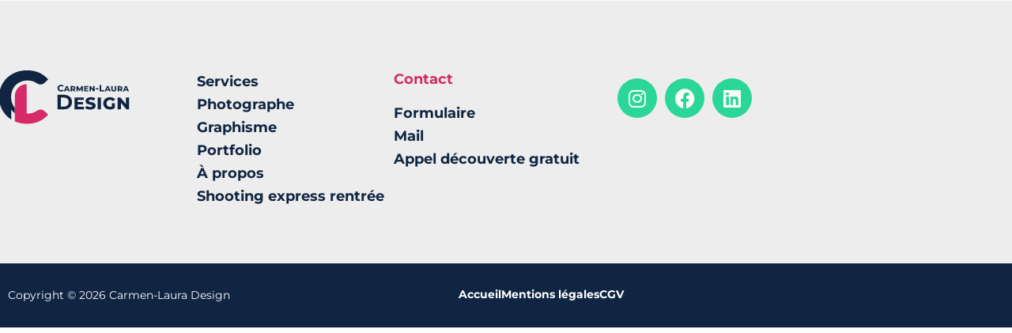

--- FILE ---
content_type: text/css
request_url: https://carmen-laura.com/wp-content/cache/autoptimize/css/autoptimize_single_7455882f3309b0198854376a3c24f300.css
body_size: 593
content:
.elementor-kit-6{--e-global-color-primary:#32343a;--e-global-color-secondary:#32343a;--e-global-color-text:#32343a;--e-global-color-accent:#2bd699;--e-global-color-681809b:#fdfdfd;--e-global-color-7bd1092:#1a1b1f;--e-global-color-f9b1012:#f4f4f4;--e-global-color-67a0a65:#fbedf2;--e-global-color-ebbe344:#d52b68;--e-global-color-052da88:#2bd699;--e-global-typography-primary-font-family:"Montserrat";--e-global-typography-primary-font-size:48px;--e-global-typography-primary-font-weight:700;--e-global-typography-secondary-font-family:"Montserrat";--e-global-typography-secondary-font-size:2em;--e-global-typography-secondary-font-weight:600;--e-global-typography-text-font-family:"Montserrat";--e-global-typography-text-font-size:1em;--e-global-typography-text-font-weight:400;--e-global-typography-accent-font-family:"Montserrat";--e-global-typography-accent-font-size:1em;--e-global-typography-accent-font-weight:700}.elementor-kit-6 button:hover,.elementor-kit-6 button:focus,.elementor-kit-6 input[type=button]:hover,.elementor-kit-6 input[type=button]:focus,.elementor-kit-6 input[type=submit]:hover,.elementor-kit-6 input[type=submit]:focus,.elementor-kit-6 .elementor-button:hover,.elementor-kit-6 .elementor-button:focus{background-color:var(--e-global-color-astglobalcolor0);color:var(--e-global-color-astglobalcolor1)}.elementor-kit-6 a{font-size:48px}.elementor-kit-6 h2{font-size:32px}.elementor-kit-6 h3{font-size:24px}.elementor-kit-6 h4{font-size:20px}.elementor-kit-6 h5{font-size:20px}.elementor-kit-6 h6{font-size:20px}.elementor-kit-6 button,.elementor-kit-6 input[type=button],.elementor-kit-6 input[type=submit],.elementor-kit-6 .elementor-button{font-family:var(--e-global-typography-accent-font-family),Sans-serif;font-size:var(--e-global-typography-accent-font-size);font-weight:var(--e-global-typography-accent-font-weight);padding:20px}.elementor-section.elementor-section-boxed>.elementor-container{max-width:1140px}.e-con{--container-max-width:1140px}.elementor-widget:not(:last-child){margin-block-end:20px}.elementor-element{--widgets-spacing:20px 20px;--widgets-spacing-row:20px;--widgets-spacing-column:20px}{}h1.entry-title{display:var(--page-title-display)}@media(max-width:1024px){.elementor-kit-6{--e-global-typography-primary-font-size:32px;--e-global-typography-primary-line-height:1em;--e-global-typography-secondary-font-size:32px;--e-global-typography-secondary-line-height:1em;--e-global-typography-text-font-size:16px;--e-global-typography-text-line-height:1.2em;--e-global-typography-accent-font-size:16px;--e-global-typography-accent-line-height:1.2em}.elementor-kit-6 button,.elementor-kit-6 input[type=button],.elementor-kit-6 input[type=submit],.elementor-kit-6 .elementor-button{font-size:var(--e-global-typography-accent-font-size)}.elementor-section.elementor-section-boxed>.elementor-container{max-width:1024px}.e-con{--container-max-width:1024px}}@media(max-width:767px){.elementor-kit-6{--e-global-typography-primary-font-size:24px;--e-global-typography-primary-line-height:1.2em;--e-global-typography-secondary-font-size:24px;--e-global-typography-secondary-line-height:1.3em;--e-global-typography-text-font-size:16px;--e-global-typography-text-line-height:1.2em;--e-global-typography-accent-font-size:16px;--e-global-typography-accent-line-height:1.2em}.elementor-kit-6 button,.elementor-kit-6 input[type=button],.elementor-kit-6 input[type=submit],.elementor-kit-6 .elementor-button{font-size:var(--e-global-typography-accent-font-size)}.elementor-section.elementor-section-boxed>.elementor-container{max-width:767px}.e-con{--container-max-width:767px}}

--- FILE ---
content_type: text/css
request_url: https://carmen-laura.com/wp-content/cache/autoptimize/css/autoptimize_single_6f4ebd2c37bf68f90c82ab9d1e3074d4.css
body_size: 1484
content:
.elementor-319 .elementor-element.elementor-element-59b690b:not(.elementor-motion-effects-element-type-background),.elementor-319 .elementor-element.elementor-element-59b690b>.elementor-motion-effects-container>.elementor-motion-effects-layer{background-color:var(--e-global-color-astglobalcolor4)}.elementor-319 .elementor-element.elementor-element-59b690b{transition:background .3s,border .3s,border-radius .3s,box-shadow .3s;margin-top:0;margin-bottom:0;padding:88px 0 60px}.elementor-319 .elementor-element.elementor-element-59b690b>.elementor-background-overlay{transition:background .3s,border-radius .3s,opacity .3s}.elementor-319 .elementor-element.elementor-element-479909c3>.elementor-widget-wrap>.elementor-widget:not(.elementor-widget__width-auto):not(.elementor-widget__width-initial):not(:last-child):not(.elementor-absolute){margin-block-end:0px}.elementor-319 .elementor-element.elementor-element-479909c3>.elementor-element-populated{margin:-15px 0 0 -16px;--e-column-margin-right:0px;--e-column-margin-left:-16px;padding:0 45px 10px 0}.elementor-319 .elementor-element.elementor-element-7aa2c74>.elementor-widget-container{margin:0 0 15px;padding:0}.elementor-319 .elementor-element.elementor-element-7aa2c74{text-align:start}.elementor-319 .elementor-element.elementor-element-7aa2c74 img{width:100%}.elementor-319 .elementor-element.elementor-element-61d5d52e>.elementor-widget-container{margin:0 0 20px}.elementor-319 .elementor-element.elementor-element-61d5d52e{text-align:start;font-family:"Montserrat",Sans-serif;font-size:.9em;font-weight:700;color:var(--e-global-color-astglobalcolor1)}.elementor-319 .elementor-element.elementor-element-61d5d52e p{margin-block-end:0px}.elementor-319 .elementor-element.elementor-element-4f446428>.elementor-widget-wrap>.elementor-widget:not(.elementor-widget__width-auto):not(.elementor-widget__width-initial):not(:last-child):not(.elementor-absolute){margin-block-end:0px}.elementor-319 .elementor-element.elementor-element-4f446428>.elementor-element-populated{color:var(--e-global-color-astglobalcolor1);padding:0 10px 10px}.elementor-319 .elementor-element.elementor-element-3deacc00>.elementor-container>.elementor-column>.elementor-widget-wrap{align-content:center;align-items:center}.elementor-bc-flex-widget .elementor-319 .elementor-element.elementor-element-69d7a6ee.elementor-column .elementor-widget-wrap{align-items:flex-start}.elementor-319 .elementor-element.elementor-element-69d7a6ee.elementor-column.elementor-element[data-element_type="column"]>.elementor-widget-wrap.elementor-element-populated{align-content:flex-start;align-items:flex-start}.elementor-319 .elementor-element.elementor-element-69d7a6ee>.elementor-element-populated{margin:0;--e-column-margin-right:0px;--e-column-margin-left:0px;padding:0}.elementor-319 .elementor-element.elementor-element-1544983b>.elementor-widget-container{margin:0}.elementor-319 .elementor-element.elementor-element-1544983b .ekit_page_list_content{flex-direction:row}.elementor-319 .elementor-element.elementor-element-1544983b .elementor-icon-list-icon{display:flex;align-items:center;justify-content:center;width:6px}.elementor-319 .elementor-element.elementor-element-1544983b .elementor-icon-list-item:hover .elementor-icon-list-icon i{color:#ea5356}.elementor-319 .elementor-element.elementor-element-1544983b .elementor-icon-list-item:hover .elementor-icon-list-icon svg path{stroke:#ea5356;fill:#ea5356}.elementor-319 .elementor-element.elementor-element-1544983b .elementor-icon-list-icon i{font-size:6px}.elementor-319 .elementor-element.elementor-element-1544983b .elementor-icon-list-icon svg{max-width:6px}.elementor-319 .elementor-element.elementor-element-1544983b .elementor-icon-list-text{color:var(--e-global-color-astglobalcolor1);padding-left:0}.elementor-319 .elementor-element.elementor-element-1544983b .elementor-icon-list-item{font-family:var(--e-global-typography-text-font-family),Sans-serif;font-size:var(--e-global-typography-text-font-size);font-weight:var(--e-global-typography-text-font-weight)}.elementor-319 .elementor-element.elementor-element-1544983b .ekit_menu_label{align-self:center}.elementor-bc-flex-widget .elementor-319 .elementor-element.elementor-element-159e9c59.elementor-column .elementor-widget-wrap{align-items:flex-start}.elementor-319 .elementor-element.elementor-element-159e9c59.elementor-column.elementor-element[data-element_type="column"]>.elementor-widget-wrap.elementor-element-populated{align-content:flex-start;align-items:flex-start}.elementor-319 .elementor-element.elementor-element-159e9c59>.elementor-element-populated{padding:0}.elementor-319 .elementor-element.elementor-element-5f947e5>.elementor-widget-container{margin:2px 0 0}.elementor-319 .elementor-element.elementor-element-5f947e5 .elementor-heading-title{font-family:var(--e-global-typography-accent-font-family),Sans-serif;font-size:var(--e-global-typography-accent-font-size);font-weight:var(--e-global-typography-accent-font-weight);color:var(--e-global-color-ebbe344)}.elementor-319 .elementor-element.elementor-element-31c7890 .ekit_page_list_content{flex-direction:row}.elementor-319 .elementor-element.elementor-element-31c7890 .elementor-icon-list-icon{display:flex;align-items:center;justify-content:center;width:6px}.elementor-319 .elementor-element.elementor-element-31c7890 .elementor-icon-list-item:hover .elementor-icon-list-icon i{color:#ea5356}.elementor-319 .elementor-element.elementor-element-31c7890 .elementor-icon-list-item:hover .elementor-icon-list-icon svg path{stroke:#ea5356;fill:#ea5356}.elementor-319 .elementor-element.elementor-element-31c7890 .elementor-icon-list-icon i{font-size:6px}.elementor-319 .elementor-element.elementor-element-31c7890 .elementor-icon-list-icon svg{max-width:6px}.elementor-319 .elementor-element.elementor-element-31c7890 .elementor-icon-list-text{color:var(--e-global-color-astglobalcolor1);padding-left:0}.elementor-319 .elementor-element.elementor-element-31c7890 .elementor-icon-list-item{font-family:var(--e-global-typography-text-font-family),Sans-serif;font-size:var(--e-global-typography-text-font-size);font-weight:var(--e-global-typography-text-font-weight)}.elementor-319 .elementor-element.elementor-element-31c7890 .ekit_menu_label{align-self:center}.elementor-319 .elementor-element.elementor-element-31f2f3a5>.elementor-widget-wrap>.elementor-widget:not(.elementor-widget__width-auto):not(.elementor-widget__width-initial):not(:last-child):not(.elementor-absolute){margin-block-end:0px}.elementor-319 .elementor-element.elementor-element-31f2f3a5>.elementor-element-populated{padding:0 10px 10px}.elementor-319 .elementor-element.elementor-element-4bb9896{--grid-template-columns:repeat(0,auto);--grid-column-gap:5px;--grid-row-gap:0px}.elementor-319 .elementor-element.elementor-element-4bb9896 .elementor-widget-container{text-align:left}.elementor-319 .elementor-element.elementor-element-4bb9896>.elementor-widget-container{margin:10px 0 0;padding:0 13px 0 15px}.elementor-319 .elementor-element.elementor-element-4bb9896 .elementor-social-icon{background-color:var(--e-global-color-accent)}.elementor-319 .elementor-element.elementor-element-4bb9896 .elementor-social-icon i{color:var(--e-global-color-681809b)}.elementor-319 .elementor-element.elementor-element-4bb9896 .elementor-social-icon svg{fill:var(--e-global-color-681809b)}.elementor-319 .elementor-element.elementor-element-4b63d87a:not(.elementor-motion-effects-element-type-background),.elementor-319 .elementor-element.elementor-element-4b63d87a>.elementor-motion-effects-container>.elementor-motion-effects-layer{background-color:var(--e-global-color-astglobalcolor1)}.elementor-319 .elementor-element.elementor-element-4b63d87a{transition:background .3s,border .3s,border-radius .3s,box-shadow .3s;margin-top:0;margin-bottom:0;padding:16px 0}.elementor-319 .elementor-element.elementor-element-4b63d87a>.elementor-background-overlay{transition:background .3s,border-radius .3s,opacity .3s}.elementor-319 .elementor-element.elementor-element-b1d177d .hfe-copyright-wrapper{text-align:left}.elementor-319 .elementor-element.elementor-element-b1d177d .hfe-copyright-wrapper a,.elementor-319 .elementor-element.elementor-element-b1d177d .hfe-copyright-wrapper{color:var(--e-global-color-astglobalcolor5)}.elementor-319 .elementor-element.elementor-element-b1d177d .hfe-copyright-wrapper,.elementor-319 .elementor-element.elementor-element-b1d177d .hfe-copyright-wrapper a{font-family:"Montserrat",Sans-serif;font-size:.8em;font-weight:400}.elementor-319 .elementor-element.elementor-element-3ba053a3 .ekit_page_list_content{flex-direction:row}.elementor-319 .elementor-element.elementor-element-3ba053a3 .elementor-icon-list-icon{display:flex;align-items:center;justify-content:center}.elementor-319 .elementor-element.elementor-element-3ba053a3 .elementor-icon-list-text{color:#fff}.elementor-319 .elementor-element.elementor-element-3ba053a3 .elementor-icon-list-item:hover .elementor-icon-list-text{color:#fff}.elementor-319 .elementor-element.elementor-element-3ba053a3 .elementor-icon-list-item{font-family:"Montserrat",Sans-serif;font-size:.8em;font-weight:400;line-height:26px}.elementor-319 .elementor-element.elementor-element-3ba053a3 .ekit_menu_label{align-self:center}:root{--page-title-display:none}@media(max-width:1024px){.elementor-319 .elementor-element.elementor-element-59b690b{padding:7px}.elementor-319 .elementor-element.elementor-element-7aa2c74{text-align:center}.elementor-319 .elementor-element.elementor-element-7aa2c74 img{width:50%}.elementor-319 .elementor-element.elementor-element-61d5d52e>.elementor-widget-container{margin:0 10%}.elementor-319 .elementor-element.elementor-element-61d5d52e{text-align:center;font-size:16px;line-height:1.5em}.elementor-319 .elementor-element.elementor-element-3deacc00{padding:0 50px}.elementor-bc-flex-widget .elementor-319 .elementor-element.elementor-element-69d7a6ee.elementor-column .elementor-widget-wrap{align-items:flex-start}.elementor-319 .elementor-element.elementor-element-69d7a6ee.elementor-column.elementor-element[data-element_type="column"]>.elementor-widget-wrap.elementor-element-populated{align-content:flex-start;align-items:flex-start}.elementor-319 .elementor-element.elementor-element-69d7a6ee>.elementor-widget-wrap>.elementor-widget:not(.elementor-widget__width-auto):not(.elementor-widget__width-initial):not(:last-child):not(.elementor-absolute){margin-block-end:20px}.elementor-319 .elementor-element.elementor-element-1544983b .elementor-icon-list-item{font-size:var(--e-global-typography-text-font-size)}.elementor-319 .elementor-element.elementor-element-5f947e5 .elementor-heading-title{font-size:var(--e-global-typography-accent-font-size)}.elementor-319 .elementor-element.elementor-element-31c7890 .elementor-icon-list-item{font-size:var(--e-global-typography-text-font-size)}.elementor-bc-flex-widget .elementor-319 .elementor-element.elementor-element-31f2f3a5.elementor-column .elementor-widget-wrap{align-items:center}.elementor-319 .elementor-element.elementor-element-31f2f3a5.elementor-column.elementor-element[data-element_type="column"]>.elementor-widget-wrap.elementor-element-populated{align-content:center;align-items:center}.elementor-319 .elementor-element.elementor-element-31f2f3a5.elementor-column>.elementor-widget-wrap{justify-content:center}.elementor-319 .elementor-element.elementor-element-31f2f3a5>.elementor-element-populated{padding:40px 10px 10px}.elementor-319 .elementor-element.elementor-element-4bb9896{width:100%;max-width:100%;align-self:center;--icon-size:16px}.elementor-319 .elementor-element.elementor-element-b1d177d .hfe-copyright-wrapper{text-align:center}.elementor-319 .elementor-element.elementor-element-b1d177d .hfe-copyright-wrapper,.elementor-319 .elementor-element.elementor-element-b1d177d .hfe-copyright-wrapper a{font-size:16px;line-height:1.2em}}@media(max-width:767px){.elementor-319 .elementor-element.elementor-element-59b690b{margin-top:0;margin-bottom:0;padding:10px}.elementor-319 .elementor-element.elementor-element-479909c3>.elementor-element-populated{padding:10px}.elementor-319 .elementor-element.elementor-element-61d5d52e{font-size:16px;line-height:1.2em}.elementor-319 .elementor-element.elementor-element-4f446428>.elementor-element-populated{padding:20px 0 10px}.elementor-319 .elementor-element.elementor-element-69d7a6ee.elementor-column>.elementor-widget-wrap{justify-content:center}.elementor-319 .elementor-element.elementor-element-69d7a6ee>.elementor-element-populated{margin:0;--e-column-margin-right:0%;--e-column-margin-left:0%}.elementor-319 .elementor-element.elementor-element-1544983b .elementor-icon-list-item{font-size:var(--e-global-typography-text-font-size)}.elementor-bc-flex-widget .elementor-319 .elementor-element.elementor-element-159e9c59.elementor-column .elementor-widget-wrap{align-items:flex-start}.elementor-319 .elementor-element.elementor-element-159e9c59.elementor-column.elementor-element[data-element_type="column"]>.elementor-widget-wrap.elementor-element-populated{align-content:flex-start;align-items:flex-start}.elementor-319 .elementor-element.elementor-element-159e9c59>.elementor-widget-wrap>.elementor-widget:not(.elementor-widget__width-auto):not(.elementor-widget__width-initial):not(:last-child):not(.elementor-absolute){margin-block-end:0px}.elementor-319 .elementor-element.elementor-element-159e9c59>.elementor-element-populated{padding:0}.elementor-319 .elementor-element.elementor-element-5f947e5>.elementor-widget-container{margin:20px 20px 0}.elementor-319 .elementor-element.elementor-element-5f947e5{text-align:center}.elementor-319 .elementor-element.elementor-element-5f947e5 .elementor-heading-title{font-size:var(--e-global-typography-accent-font-size)}.elementor-319 .elementor-element.elementor-element-31c7890>.elementor-widget-container{margin:0}.elementor-319 .elementor-element.elementor-element-31c7890 .elementor-icon-list-item{font-size:var(--e-global-typography-text-font-size)}.elementor-bc-flex-widget .elementor-319 .elementor-element.elementor-element-31f2f3a5.elementor-column .elementor-widget-wrap{align-items:center}.elementor-319 .elementor-element.elementor-element-31f2f3a5.elementor-column.elementor-element[data-element_type="column"]>.elementor-widget-wrap.elementor-element-populated{align-content:center;align-items:center}.elementor-319 .elementor-element.elementor-element-31f2f3a5.elementor-column>.elementor-widget-wrap{justify-content:flex-start}.elementor-319 .elementor-element.elementor-element-4bb9896 .elementor-widget-container{text-align:center}.elementor-319 .elementor-element.elementor-element-4b63d87a{margin-top:0;margin-bottom:0}.elementor-319 .elementor-element.elementor-element-b1d177d .hfe-copyright-wrapper,.elementor-319 .elementor-element.elementor-element-b1d177d .hfe-copyright-wrapper a{font-size:16px;line-height:1.2em}}@media(min-width:768px){.elementor-319 .elementor-element.elementor-element-479909c3{width:20.965%}.elementor-319 .elementor-element.elementor-element-4f446428{width:45.367%}}@media(max-width:1024px) and (min-width:768px){.elementor-319 .elementor-element.elementor-element-479909c3{width:50%}.elementor-319 .elementor-element.elementor-element-4f446428{width:50%}.elementor-319 .elementor-element.elementor-element-31f2f3a5{width:50%}}

--- FILE ---
content_type: text/css
request_url: https://carmen-laura.com/wp-content/cache/autoptimize/css/autoptimize_single_1f1c6abbb54c6d189b7263e0861fae8a.css
body_size: 252
content:
/*!
 * Font Awesome Free 5.15.3 by @fontawesome - https://fontawesome.com
 * License - https://fontawesome.com/license/free (Icons: CC BY 4.0, Fonts: SIL OFL 1.1, Code: MIT License)
 */
@font-face{font-family:'Font Awesome 5 Brands';font-style:normal;font-weight:400;font-display:block;src:url(//carmen-laura.com/wp-content/plugins/elementor/assets/lib/font-awesome/css/../webfonts/fa-brands-400.eot);src:url(//carmen-laura.com/wp-content/plugins/elementor/assets/lib/font-awesome/css/../webfonts/fa-brands-400.eot?#iefix) format("embedded-opentype"),url(//carmen-laura.com/wp-content/plugins/elementor/assets/lib/font-awesome/css/../webfonts/fa-brands-400.woff2) format("woff2"),url(//carmen-laura.com/wp-content/plugins/elementor/assets/lib/font-awesome/css/../webfonts/fa-brands-400.woff) format("woff"),url(//carmen-laura.com/wp-content/plugins/elementor/assets/lib/font-awesome/css/../webfonts/fa-brands-400.ttf) format("truetype"),url(//carmen-laura.com/wp-content/plugins/elementor/assets/lib/font-awesome/css/../webfonts/fa-brands-400.svg#fontawesome) format("svg")}.fab{font-family:'Font Awesome 5 Brands';font-weight:400}

--- FILE ---
content_type: text/css
request_url: https://carmen-laura.com/wp-content/cache/autoptimize/css/autoptimize_single_8d37441d69ebc9b55dff2c7c214ef997.css
body_size: 253
content:
/*!
 * Font Awesome Free 5.15.3 by @fontawesome - https://fontawesome.com
 * License - https://fontawesome.com/license/free (Icons: CC BY 4.0, Fonts: SIL OFL 1.1, Code: MIT License)
 */
@font-face{font-family:'Font Awesome 5 Free';font-style:normal;font-weight:900;font-display:block;src:url(//carmen-laura.com/wp-content/plugins/elementor/assets/lib/font-awesome/css/../webfonts/fa-solid-900.eot);src:url(//carmen-laura.com/wp-content/plugins/elementor/assets/lib/font-awesome/css/../webfonts/fa-solid-900.eot?#iefix) format("embedded-opentype"),url(//carmen-laura.com/wp-content/plugins/elementor/assets/lib/font-awesome/css/../webfonts/fa-solid-900.woff2) format("woff2"),url(//carmen-laura.com/wp-content/plugins/elementor/assets/lib/font-awesome/css/../webfonts/fa-solid-900.woff) format("woff"),url(//carmen-laura.com/wp-content/plugins/elementor/assets/lib/font-awesome/css/../webfonts/fa-solid-900.ttf) format("truetype"),url(//carmen-laura.com/wp-content/plugins/elementor/assets/lib/font-awesome/css/../webfonts/fa-solid-900.svg#fontawesome) format("svg")}.fa,.fas{font-family:'Font Awesome 5 Free';font-weight:900}

--- FILE ---
content_type: image/svg+xml
request_url: https://carmen-laura.com/wp-content/uploads/2024/11/Logo-CLD-Complet-V3_Logo-CLD-Couleur-Paysage.svg
body_size: 3332
content:
<svg xmlns="http://www.w3.org/2000/svg" xmlns:xlink="http://www.w3.org/1999/xlink" id="Layer_1" viewBox="0 0 372.9 186.03"><defs><style>.cls-1{fill:#d22b67;}.cls-2{fill:#2c2647;}.cls-3{fill:#112542;}.cls-4{fill:#272646;}.cls-5{fill:#1f2545;}.cls-6{fill:#172543;}.cls-7{fill:#202545;}.cls-8{fill:#1a2544;}.cls-9{fill:#d62b68;}.cls-10{fill:#262646;}.cls-11{fill:#d52b68;}.cls-12{fill:#152543;}.cls-13{fill:none;}.cls-14{fill:#1d2545;}.cls-15{fill:#242646;}.cls-16{fill:#cc2b66;}.cls-17{fill:#d12b67;}.cls-18{fill:#292647;}.cls-19{fill:#d42b68;}.cls-20{fill:#ce2b66;}.cls-21{fill:#252646;}.cls-22{fill:#d02b67;}.cls-23{fill:#232646;}.cls-24{clip-path:url(#clippath-1);}.cls-25{fill:#142543;}.cls-26{fill:#ca2b66;}.cls-27{fill:#162543;}.cls-28{fill:#1e2545;}.cls-29{fill:#d32b67;}.cls-30{fill:#132543;}.cls-31{fill:#192544;}.cls-32{fill:#cf2b67;}.cls-33{fill:#1c2544;}.cls-34{fill:#1b2544;}.cls-35{fill:#222645;}.cls-36{fill:#212645;}.cls-37{fill:#122542;}.cls-38{fill:#cb2b66;}.cls-39{fill:#102542;}.cls-40{fill:#2b2647;}.cls-41{clip-path:url(#clippath);}.cls-42{fill:#cd2b66;}.cls-43{fill:#282647;}.cls-44{fill:#182544;}.cls-45{fill:#2a2647;}</style><clipPath id="clippath"><path class="cls-13" d="M63.02,113.98c-3.11-5.48-4.24-10.58-5.08-17.16-.1-1.22-.2-2.44-.2-3.76s.1-2.44.2-3.65c.41-6.29,2.13-11.98,4.97-17.06,3.35-6.09,8.12-10.76,14.21-14.21,6.09-3.35,12.99-5.08,20.71-5.08,8.73,0,16.34,2.33,23.15,7.11,5.48,3.86,12.89,3.35,17.87-1.22l9.04-8.32c-6.09-7.11-13.4-12.59-22.13-16.45-8.73-3.76-18.58-5.69-29.44-5.69-12.89,0-24.47,2.74-34.72,8.32-10.25,5.58-18.38,13.2-24.26,23.04-5.89,9.85-8.83,20.91-8.83,33.3s2.94,23.55,8.83,33.3c5.18,8.63,12.08,15.63,20.61,20.91v-24.23c2.55,3.57,5.49,6.85,8.83,9.84v-13.53c-1.41-1.7-2.63-3.49-3.75-5.48Z"></path></clipPath><clipPath id="clippath-1"><path class="cls-13" d="M66.86,119.56s-.05-.07-.08-.1v13.53s.05.05.08.08v-13.5Z"></path></clipPath></defs><path class="cls-39" d="M174.81,78.83c-1.29-.7-2.31-1.66-3.05-2.89-.74-1.23-1.11-2.63-1.11-4.18s.37-2.95,1.11-4.18,1.76-2.2,3.05-2.89c1.29-.7,2.75-1.04,4.36-1.04,1.36,0,2.59.24,3.69.72,1.1.48,2.02,1.17,2.77,2.06l-2.33,2.15c-1.06-1.23-2.38-1.84-3.95-1.84-.97,0-1.84.21-2.6.64-.76.43-1.36,1.02-1.78,1.78-.43.76-.64,1.63-.64,2.6s.21,1.84.64,2.6c.43.76,1.02,1.36,1.78,1.78s1.63.64,2.6.64c1.57,0,2.89-.62,3.95-1.86l2.33,2.15c-.75.91-1.67,1.61-2.78,2.09-1.11.48-2.34.72-3.7.72-1.6,0-3.05-.35-4.34-1.04Z"></path><path class="cls-39" d="M196.33,77.04h-6.03l-1.08,2.56h-3.43l5.79-12.9h3.5l5.81,12.9h-3.5l-1.05-2.56ZM195.25,74.49l-1.93-4.67-1.95,4.67h3.88Z"></path><path class="cls-39" d="M208.13,76.15h-2.18v3.45h-3.54v-12.9h5.88c1.78,0,3.19.42,4.24,1.27,1.05.85,1.57,2.01,1.57,3.49,0,.94-.23,1.76-.68,2.46-.46.7-1.1,1.24-1.94,1.63l2.87,4.06h-3.81l-2.4-3.45ZM209.9,69.98c-.42-.34-1.04-.52-1.86-.52h-2.09v3.99h2.09c.82,0,1.44-.17,1.86-.52.42-.34.63-.84.63-1.48s-.21-1.14-.63-1.48Z"></path><path class="cls-39" d="M228.65,79.6l-.02-7.04-3.45,5.68h-1.59l-3.43-5.45v6.82h-3.3v-12.9h2.96l4.62,7.49,4.51-7.49h2.98l.04,12.9h-3.32Z"></path><path class="cls-39" d="M245.79,76.89v2.71h-10.39v-12.9h10.14v2.71h-6.64v2.36h5.88v2.58h-5.88v2.53h6.89Z"></path><path class="cls-39" d="M260.71,66.7v12.9h-2.92l-5.94-7.11v7.11h-3.48v-12.9h2.92l5.94,7.13v-7.13h3.48Z"></path><path class="cls-39" d="M263.6,71.88h6.35v2.8h-6.35v-2.8Z"></path><path class="cls-39" d="M272.96,63.9h3.63v12.74h7.87v2.96h-11.51v-15.7Z"></path><path class="cls-39" d="M295.66,77.04h-6.03l-1.08,2.56h-3.43l5.79-12.9h3.5l5.81,12.9h-3.5l-1.05-2.56ZM294.58,74.49l-1.93-4.67-1.95,4.67h3.88Z"></path><path class="cls-39" d="M302.88,78.3c-1.08-1.03-1.62-2.45-1.62-4.26v-7.34h3.54v7.22c0,1,.22,1.76.66,2.27.44.51,1.09.76,1.94.76s1.47-.25,1.91-.76c.43-.51.65-1.26.65-2.27v-7.22h3.5v7.34c0,1.81-.54,3.23-1.62,4.26-1.08,1.03-2.57,1.55-4.49,1.55s-3.41-.52-4.49-1.55Z"></path><path class="cls-39" d="M322.51,76.15h-2.18v3.45h-3.54v-12.9h5.88c1.78,0,3.19.42,4.24,1.27,1.05.85,1.57,2.01,1.57,3.49,0,.94-.23,1.76-.68,2.46-.46.7-1.1,1.24-1.94,1.63l2.87,4.06h-3.81l-2.4-3.45ZM324.28,69.98c-.42-.34-1.04-.52-1.86-.52h-2.09v3.99h2.09c.82,0,1.44-.17,1.86-.52.42-.34.63-.84.63-1.48s-.21-1.14-.63-1.48Z"></path><path class="cls-39" d="M339.85,77.04h-6.03l-1.08,2.56h-3.43l5.79-12.9h3.5l5.81,12.9h-3.5l-1.05-2.56ZM338.77,74.49l-1.93-4.67-1.95,4.67h3.88Z"></path><path class="cls-39" d="M170.67,87.77h15.93c3.81,0,7.17.73,10.09,2.18,2.92,1.45,5.19,3.5,6.81,6.14,1.62,2.64,2.43,5.71,2.43,9.21s-.81,6.58-2.43,9.22c-1.62,2.64-3.89,4.68-6.81,6.13-2.92,1.45-6.29,2.18-10.09,2.18h-15.93v-35.06ZM186.2,116.17c3.51,0,6.3-.98,8.39-2.93,2.09-1.95,3.13-4.6,3.13-7.94s-1.04-5.98-3.13-7.94c-2.09-1.95-4.88-2.93-8.39-2.93h-7.41v21.74h7.41Z"></path><path class="cls-39" d="M234.92,116.77v6.06h-23.19v-28.8h22.64v6.06h-14.82v5.26h13.12v5.76h-13.12v5.66h15.37Z"></path><path class="cls-39" d="M243.41,122.53c-2.22-.57-4-1.32-5.33-2.25l2.75-5.86c1.3.87,2.82,1.55,4.56,2.05,1.74.5,3.51.75,5.31.75,1.67,0,2.88-.23,3.63-.68s1.13-1.06,1.13-1.83c0-.87-.47-1.51-1.4-1.93-.93-.42-2.42-.83-4.45-1.23-2.24-.47-4.08-.96-5.51-1.48-1.44-.52-2.68-1.36-3.73-2.53-1.05-1.17-1.58-2.77-1.58-4.81,0-1.8.52-3.4,1.55-4.81,1.03-1.4,2.53-2.5,4.48-3.28,1.95-.78,4.25-1.18,6.89-1.18,1.93,0,3.82.21,5.66.62,1.84.42,3.42,1.04,4.76,1.88l-2.56,5.86c-2.4-1.47-5.12-2.2-8.16-2.2-1.64,0-2.85.24-3.63.73-.79.48-1.18,1.13-1.18,1.93,0,.87.47,1.5,1.4,1.9.93.4,2.42.8,4.46,1.2,2.2.47,4.03.96,5.48,1.48,1.45.52,2.7,1.35,3.75,2.5,1.05,1.15,1.58,2.71,1.58,4.68,0,1.84-.51,3.45-1.53,4.86-1.02,1.4-2.51,2.5-4.48,3.28-1.97.78-4.31,1.18-7.01,1.18-2.34,0-4.62-.28-6.84-.85Z"></path><path class="cls-39" d="M268.28,94.04h7.91v28.8h-7.91v-28.8Z"></path><path class="cls-39" d="M302.78,108.06h7.21v11.67c-1.57,1.17-3.42,2.07-5.56,2.7-2.14.63-4.24.95-6.31.95-3.17,0-6-.64-8.49-1.93-2.49-1.29-4.43-3.06-5.81-5.33-1.39-2.27-2.08-4.83-2.08-7.66s.7-5.4,2.1-7.69c1.4-2.29,3.35-4.07,5.83-5.36,2.49-1.29,5.28-1.93,8.39-1.93,5.54,0,9.73,1.72,12.57,5.16l-5.21,4.66c-1.9-2.24-4.32-3.36-7.26-3.36-2.47,0-4.5.78-6.09,2.35-1.59,1.57-2.38,3.62-2.38,6.16s.79,4.54,2.38,6.11c1.59,1.57,3.65,2.35,6.18,2.35,1.6,0,3.1-.3,4.51-.9v-7.96Z"></path><path class="cls-39" d="M344.4,94.04v28.8h-6.51l-13.27-15.88v15.88h-7.76v-28.8h6.51l13.27,15.92v-15.92h7.76Z"></path><path class="cls-39" d="M72.66,154.28l-5.99-2.23c1.93.81,3.96,1.62,5.99,2.23Z"></path><g class="cls-41"><polygon class="cls-39" points="117.56 28.5 147.89 35.51 147.89 50.63 125.53 147.38 49.06 147.38 28.5 142.63 28.5 28.5 117.56 28.5"></polygon><polygon class="cls-39" points="147.89 54.04 126.32 147.38 125.53 147.38 147.89 50.63 147.89 54.04"></polygon><polygon class="cls-3" points="147.89 57.46 127.11 147.38 126.32 147.38 147.89 54.04 147.89 57.46"></polygon><polygon class="cls-37" points="147.89 60.87 127.9 147.38 127.11 147.38 147.89 57.46 147.89 60.87"></polygon><polygon class="cls-30" points="147.89 64.28 128.69 147.38 127.9 147.38 147.89 60.87 147.89 64.28"></polygon><polygon class="cls-25" points="147.89 67.7 129.47 147.38 128.69 147.38 147.89 64.28 147.89 67.7"></polygon><polygon class="cls-12" points="147.89 71.11 130.26 147.38 129.47 147.38 147.89 67.7 147.89 71.11"></polygon><polygon class="cls-27" points="147.89 74.52 131.05 147.38 130.26 147.38 147.89 71.11 147.89 74.52"></polygon><polygon class="cls-6" points="147.89 77.93 131.84 147.38 131.05 147.38 147.89 74.52 147.89 77.93"></polygon><polygon class="cls-44" points="147.89 81.35 132.63 147.38 131.84 147.38 147.89 77.93 147.89 81.35"></polygon><polygon class="cls-31" points="147.89 84.76 133.42 147.38 132.63 147.38 147.89 81.35 147.89 84.76"></polygon><polygon class="cls-8" points="147.89 88.17 134.21 147.38 133.42 147.38 147.89 84.76 147.89 88.17"></polygon><polygon class="cls-34" points="147.89 91.58 134.99 147.38 134.21 147.38 147.89 88.17 147.89 91.58"></polygon><polygon class="cls-33" points="147.89 95 135.78 147.38 134.99 147.38 147.89 91.58 147.89 95"></polygon><polygon class="cls-14" points="147.89 98.41 136.57 147.38 135.78 147.38 147.89 95 147.89 98.41"></polygon><polygon class="cls-28" points="147.89 101.82 137.36 147.38 136.57 147.38 147.89 98.41 147.89 101.82"></polygon><polygon class="cls-5" points="147.89 105.24 138.15 147.38 137.36 147.38 147.89 101.82 147.89 105.24"></polygon><polygon class="cls-7" points="147.89 108.65 138.94 147.38 138.15 147.38 147.89 105.24 147.89 108.65"></polygon><polygon class="cls-36" points="147.89 112.06 139.73 147.38 138.94 147.38 147.89 108.65 147.89 112.06"></polygon><polygon class="cls-35" points="147.89 115.47 140.51 147.38 139.73 147.38 147.89 112.06 147.89 115.47"></polygon><polygon class="cls-23" points="147.89 118.89 141.3 147.38 140.51 147.38 147.89 115.47 147.89 118.89"></polygon><polygon class="cls-15" points="147.89 122.3 142.09 147.38 141.3 147.38 147.89 118.89 147.89 122.3"></polygon><polygon class="cls-21" points="147.89 125.71 142.88 147.38 142.09 147.38 147.89 122.3 147.89 125.71"></polygon><polygon class="cls-10" points="147.89 129.12 143.67 147.38 142.88 147.38 147.89 125.71 147.89 129.12"></polygon><polygon class="cls-4" points="147.89 132.54 144.46 147.38 143.67 147.38 147.89 129.12 147.89 132.54"></polygon><polygon class="cls-43" points="147.89 135.95 145.25 147.38 144.46 147.38 147.89 132.54 147.89 135.95"></polygon><polygon class="cls-18" points="147.89 139.36 146.03 147.38 145.25 147.38 147.89 135.95 147.89 139.36"></polygon><polygon class="cls-45" points="147.89 142.78 146.82 147.38 146.03 147.38 147.89 139.36 147.89 142.78"></polygon><polygon class="cls-40" points="147.89 146.19 147.61 147.38 146.82 147.38 147.89 142.78 147.89 146.19"></polygon><polygon class="cls-2" points="147.61 147.38 147.89 146.19 147.89 147.38 147.61 147.38"></polygon></g><path class="cls-9" d="M66.86,119.56s-.05-.07-.08-.1v13.53s.05.05.08.08v-13.5Z"></path><g class="cls-24"><polygon class="cls-26" points="66.8 119.46 66.77 119.57 66.77 119.46 66.8 119.46"></polygon><polygon class="cls-38" points="66.84 119.46 66.77 119.75 66.77 119.57 66.8 119.46 66.84 119.46"></polygon><polygon class="cls-16" points="66.86 119.58 66.77 119.94 66.77 119.75 66.84 119.46 66.86 119.46 66.86 119.58"></polygon><polygon class="cls-42" points="66.86 119.77 66.77 120.13 66.77 119.94 66.86 119.58 66.86 119.77"></polygon><polygon class="cls-20" points="66.86 119.95 66.77 120.31 66.77 120.13 66.86 119.77 66.86 119.95"></polygon><polygon class="cls-32" points="66.86 120.14 66.77 120.5 66.77 120.31 66.86 119.95 66.86 120.14"></polygon><polygon class="cls-22" points="66.86 120.33 66.77 120.68 66.77 120.5 66.86 120.14 66.86 120.33"></polygon><polygon class="cls-17" points="66.86 120.51 66.77 120.87 66.77 120.68 66.86 120.33 66.86 120.51"></polygon><polygon class="cls-1" points="66.86 120.7 66.77 121.06 66.77 120.87 66.86 120.51 66.86 120.7"></polygon><polygon class="cls-29" points="66.86 120.88 66.77 121.24 66.77 121.06 66.86 120.7 66.86 120.88"></polygon><polygon class="cls-19" points="66.86 121.07 66.77 121.43 66.77 121.24 66.86 120.88 66.86 121.07"></polygon><polygon class="cls-11" points="66.86 121.26 66.77 121.62 66.77 121.43 66.86 121.07 66.86 121.26"></polygon><polygon class="cls-9" points="66.86 121.44 66.77 121.8 66.77 121.62 66.86 121.26 66.86 121.44"></polygon><polygon class="cls-9" points="66.77 121.8 66.86 121.44 66.86 133.06 66.77 133.06 66.77 121.8"></polygon></g><path class="cls-9" d="M138.85,127.18c-4.97-4.57-12.49-4.87-18.07-1.02-7.31,5.08-15.63,7.41-25.08,7V61.9c-15.94,0-28.93,12.89-28.93,28.93v28.63s.05.07.08.1v13.5s-.05-.05-.08-.08v19.06l5.99,2.23c7.31,2.33,14.92,3.55,23.45,3.55s16.34-1.12,23.65-3.55c2.03-.61,3.86-1.32,5.79-2.13,8.83-3.86,16.14-9.34,22.13-16.65l-1.02-1.02-7.92-7.31Z"></path></svg>